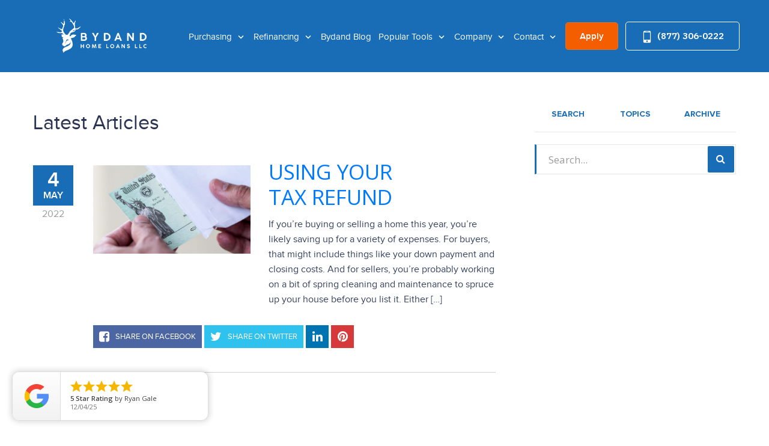

--- FILE ---
content_type: text/html; charset=UTF-8
request_url: https://bydand.com/topic/tax-refund/
body_size: 20085
content:
<!DOCTYPE html>
<!--[if IE 6]><html class="ie ie6 no-js" lang="en-US" prefix="og: http://ogp.me/ns#"><![endif]-->
<!--[if IE 7]><html class="ie ie7 no-js" lang="en-US" prefix="og: http://ogp.me/ns#"><![endif]-->
<!--[if IE 8]><html class="ie ie8 no-js" lang="en-US" prefix="og: http://ogp.me/ns#"><![endif]-->
<!--[if !(IE 7) | !(IE 8) ]><!-->
<html class="no-js" lang="en-US" prefix="og: http://ogp.me/ns#">
<head>
    <!-- set the encoding of your site -->
    <meta charset="UTF-8">
    <!-- set the viewport width and initial-scale on mobile devices  -->
    <meta http-equiv="X-UA-Compatible" content="IE=edge">
    <meta name="viewport" content="width=device-width, initial-scale=1.0">
    <!-- include the stylesheet -->
        <link rel="stylesheet" media="print" onload="this.media='all'" href="https://fonts.googleapis.com/css2?family=IBM+Plex+Sans:ital,wght@0,100;0,200;0,300;0,400;0,500;0,600;0,700;1,100;1,200;1,300;1,400;1,500;1,600;1,700&display=swap">
        <link rel="icon" type="image/png" sizes="32x32" href="https://bydand.com/clients/11822/uploads/2021/06/favicon-blu.png">
    <title>tax refund Archives - Bydand Home Loans LLC</title>

<!-- This site is optimized with the Yoast SEO plugin v3.4.2 - https://yoast.com/wordpress/plugins/seo/ -->
<meta name="description" content="Get LOW mortgage rates in seconds. Use our online pre-approval tool or our refinance rate checker -- don&#039;t miss out on these deals!"/>
<meta name="robots" content="noodp"/>
<link rel="canonical" href="https://bydand.com/topic/tax-refund/" />
<meta property="og:locale" content="en_US" />
<meta property="og:type" content="object" />
<meta property="og:title" content="tax refund Archives - Bydand Home Loans LLC" />
<meta property="og:description" content="Get LOW mortgage rates in seconds. Use our online pre-approval tool or our refinance rate checker -- don&#039;t miss out on these deals!" />
<meta property="og:url" content="https://bydand.com/topic/tax-refund/" />
<meta property="og:site_name" content="Bydand Home Loans LLC" />
<meta property="og:image" content="https://bydand.com/clients/11822/uploads/2021/06/fb-share.png" />
<meta name="twitter:card" content="summary_large_image" />
<meta name="twitter:description" content="Get LOW mortgage rates in seconds. Use our online pre-approval tool or our refinance rate checker -- don&#039;t miss out on these deals!" />
<meta name="twitter:title" content="tax refund Archives - Bydand Home Loans LLC" />
<meta name="twitter:site" content="@BydandLoans" />
<meta name="twitter:image" content="https://bydand.com/clients/11822/uploads/2021/06/fb-share.png" />
<!-- / Yoast SEO plugin. -->

<link rel='dns-prefetch' href='//unpkg.com' />
<link rel='dns-prefetch' href='//cdn.jsdelivr.net' />
<link rel='dns-prefetch' href='//fonts.googleapis.com' />
<link rel='dns-prefetch' href='//cdnjs.cloudflare.com' />
<link rel='dns-prefetch' href='//stackpath.bootstrapcdn.com' />
<link rel='dns-prefetch' href='//s.w.org' />
<link rel="alternate" type="application/rss+xml" title="Bydand Home Loans LLC &raquo; Feed" href="https://bydand.com/feed/" />
<link rel="alternate" type="application/rss+xml" title="Bydand Home Loans LLC &raquo; Comments Feed" href="https://bydand.com/comments/feed/" />
<link rel="alternate" type="application/rss+xml" title="Bydand Home Loans LLC &raquo; tax refund Tag Feed" href="https://bydand.com/topic/tax-refund/feed/" />
		<script>
			window._wpemojiSettings = {"baseUrl":"https:\/\/s.w.org\/images\/core\/emoji\/13.0.1\/72x72\/","ext":".png","svgUrl":"https:\/\/s.w.org\/images\/core\/emoji\/13.0.1\/svg\/","svgExt":".svg","source":{"concatemoji":"https:\/\/bydand.com\/wp-includes\/js\/wp-emoji-release.min.js?ver=5.6"}};
			!function(e,a,t){var r,n,o,i,p=a.createElement("canvas"),s=p.getContext&&p.getContext("2d");function c(e,t){var a=String.fromCharCode;s.clearRect(0,0,p.width,p.height),s.fillText(a.apply(this,e),0,0);var r=p.toDataURL();return s.clearRect(0,0,p.width,p.height),s.fillText(a.apply(this,t),0,0),r===p.toDataURL()}function l(e){if(!s||!s.fillText)return!1;switch(s.textBaseline="top",s.font="600 32px Arial",e){case"flag":return!c([127987,65039,8205,9895,65039],[127987,65039,8203,9895,65039])&&(!c([55356,56826,55356,56819],[55356,56826,8203,55356,56819])&&!c([55356,57332,56128,56423,56128,56418,56128,56421,56128,56430,56128,56423,56128,56447],[55356,57332,8203,56128,56423,8203,56128,56418,8203,56128,56421,8203,56128,56430,8203,56128,56423,8203,56128,56447]));case"emoji":return!c([55357,56424,8205,55356,57212],[55357,56424,8203,55356,57212])}return!1}function d(e){var t=a.createElement("script");t.src=e,t.defer=t.type="text/javascript",a.getElementsByTagName("head")[0].appendChild(t)}for(i=Array("flag","emoji"),t.supports={everything:!0,everythingExceptFlag:!0},o=0;o<i.length;o++)t.supports[i[o]]=l(i[o]),t.supports.everything=t.supports.everything&&t.supports[i[o]],"flag"!==i[o]&&(t.supports.everythingExceptFlag=t.supports.everythingExceptFlag&&t.supports[i[o]]);t.supports.everythingExceptFlag=t.supports.everythingExceptFlag&&!t.supports.flag,t.DOMReady=!1,t.readyCallback=function(){t.DOMReady=!0},t.supports.everything||(n=function(){t.readyCallback()},a.addEventListener?(a.addEventListener("DOMContentLoaded",n,!1),e.addEventListener("load",n,!1)):(e.attachEvent("onload",n),a.attachEvent("onreadystatechange",function(){"complete"===a.readyState&&t.readyCallback()})),(r=t.source||{}).concatemoji?d(r.concatemoji):r.wpemoji&&r.twemoji&&(d(r.twemoji),d(r.wpemoji)))}(window,document,window._wpemojiSettings);
		</script>
		<style>
img.wp-smiley,
img.emoji {
	display: inline !important;
	border: none !important;
	box-shadow: none !important;
	height: 1em !important;
	width: 1em !important;
	margin: 0 .07em !important;
	vertical-align: -0.1em !important;
	background: none !important;
	padding: 0 !important;
}
</style>
	<link rel='stylesheet' id='wp-block-library-css'  href='https://bydand.com/wp-includes/css/dist/block-library/style.min.css?ver=5.6' media='all' />
<link rel='stylesheet' id='poppins-font-css'  href='https://fonts.googleapis.com/css2?family=Poppins%3Awght%40300%3B400%3B700&#038;display=swap&#038;ver=5.6' media='all' />
<link rel='stylesheet' id='plugin_fontawesome-css'  href='https://cdnjs.cloudflare.com/ajax/libs/font-awesome/5.11.2/css/all.min.css?ver=5.11.2' media='all' />
<link rel='stylesheet' id='fonts-css-css'  href='https://bydand.com/templates/32/themes/leadpops/core/assets/css/lp-fonts.css?ver=1.0.1.7' media='all' />
<link rel='stylesheet' id='inner-css-css'  href='https://bydand.com/templates/32/themes/leadpops/core/assets/css/global.min.css?ver=1.0.1.7' media='all' />
<link rel='stylesheet' id='animate-css'  href='https://bydand.com/templates/32/themes/leadpops/blog/assets/css/animate.css?ver=5.6' media='all' />
<link rel='stylesheet' id='blog-style-css'  href='https://bydand.com/templates/32/themes/leadpops/core/assets/css/blog.min.css?ver=5.6' media='all' />
<link rel='stylesheet' id='js_composer_front-css'  href='https://bydand.com/wp_plugins_2/js_composer/assets/css/js_composer.min.css?ver=6.4.1' media='all' />
<link rel='stylesheet' id='font-awsome-css'  href='https://stackpath.bootstrapcdn.com/font-awesome/4.7.0/css/font-awesome.min.css?ver=5.6' media='all' />
<link rel='stylesheet' id='vsc-animation-style-css'  href='https://bydand.com/templates/32/themes/leadpops/includes/lp-animations/css/vivaco-animations.css?ver=5.6' media='all' />
<link rel='stylesheet' id='fancybox-css'  href='https://bydand.com/templates/32/themes/leadpops/core/assets/js/fancybox3/css/core.css?ver=1.3.4' media='all' />
<script type='text/javascript' src='https://bydand.com/wp-includes/js/jquery/jquery.min.js?ver=3.5.1' id='jquery-core-js'></script>
<script type='text/javascript' src='https://bydand.com/wp-includes/js/jquery/jquery-migrate.min.js?ver=3.3.2' id='jquery-migrate-js'></script>
<script type='text/javascript' src='https://bydand.com/wp_plugins_2/lp-our-team//assets/js/app.js?ver=5.6' id='lp-our-team-js-js'></script>
<script type='text/javascript' src='https://bydand.com/templates/32/themes/leadpops/core/assets/js/popper.js?ver=1.3.4' id='popper-js-js'></script>
<link rel="https://api.w.org/" href="https://bydand.com/wp-json/" /><link rel="alternate" type="application/json" href="https://bydand.com/wp-json/wp/v2/tags/79" /><meta name="generator" content="WordPress 5.6" />

            <style type="text/css">
                /*Inner Page Banner Image CSS*/
                .section_header_container{background-color: #186DB6; }.section_header_container:after{background-size: cover; background-image: linear-gradient(rgba(0, 0, 0, 0.6), rgba(0, 0, 0, 0.6)), url(https://bydand.com/clients/11822/uploads/2022/03/buy.jpg); background-position: center center; background-repeat: no-repeat; }                .section_header_container header h2,.section_header_container header h4{
                    color: #FFFFFF;
                }
            </style>
            <style type="text/css">


        /**
        *   Background-color: Base Color
        */
        .blogs_single .tags-links a:focus,
        .blogs_single .tags-links a:active,
        .blogs_single .tags-links a:hover,
        .blogs_single .tags-links a{
            color: #186DB6;
        }
        .base_clr_bg{
            background-color: #186DB6        }
        .paging.entry-navigation .pagination > a:hover,
        .paging.entry-navigation .pagination > a:active,
        .paging.entry-navigation .pagination > a:focus,
        .paging.entry-navigation .pagination > .active {
            border-color:#186DB6;
            background-color: #186DB6;
        }
        .paging.entry-navigation .pagination > a{
            border-color: #186DB6;
            color: #186DB6;
        }
        .blog-lo__info-bar, .comment-respond .comment-tooltip {
            background-color: #186DB6;
        }
        .comments-count .base_clr_txt, .comment-respond .comment-reply-title .base_clr_txt {
            color: #186DB6;
        }
        textarea, select, input[type="text"], input[type="url"],
        input[type="tel"],
        input[type="number"],
        input[type="color"],
        input[type="email"],
        input[type="password"],
        textarea:focus,
        input[type="text"]:focus,
        input[type="url"]:focus,
        input[type="tel"]:focus,
        input[type="number"]:focus,
        input[type="color"]:focus,
        input[type="email"]:focus,
        input[type="password"]:focus,
        textarea:hover,
        input[type="text"]:hover,
        input[type="url"]:hover,
        input[type="tel"]:hover,
        input[type="number"]:hover,
        input[type="color"]:hover,
        input[type="email"]:hover,
        input[type="password"]:hover,
        .input[type="submit"].vc_toggle_active .vc_toggle_title:hover {
            border-left-color: #186DB6;
        }

        .form-submit #submit_my_comment {
            background-color: #186DB6;
        }

        .form-submit #submit_my_comment:hover {
            background-color: rgba(#186DB6, 0.5);
        }

        .comment-respond .tooltip.top .tooltip-arrow {
            border-top-color: #186DB6;
        }
        .comment-respond .tooltip-inner {
            background-color: #186DB6;
        }
        .lp-funnel-wrap iframe {
            border-color: #186DB6;
        }
        .lp-blog-tab li a{
            color: #186DB6;
        }
        .lp-blog-tab li.active a {
            color: #186DB6;
        }
        #lp-blog-tabs.nav-tabs .nav-item.show .nav-link, #lp-blog-tabs.nav-tabs .nav-link.active{
            border: none;
            outline: none;
        }
        #lp-blog-tabs.nav-tabs .nav-item.show .nav-link, #lp-blog-tabs.nav-tabs .nav-link.active,
        .lp-blog-tab li a:hover,.lp-blog-tab li a:active,.lp-blog-tab li a:focus {
            color: #186DB6;
            outline: none;
        }

        .lp-tab-content .search-btn {
            background-color: #186DB6;
        }
        .fade:not(.in){
            opacity: 1;
        }
        #sidebar .search-form input[type="text"]:focus,
        #sidebar .search-form input[type="text"]{
            border-left: 3px solid #186DB6;
        }
        /**
        *   color: Base Color
        */

        .single-post .tooltip-inner,
        .comment-respond .tooltip-inner {

            background-color: #186DB6;
        }
        .single-post .bs-tooltip-auto[x-placement^="top"] .arrow::before,
        .single-post .bs-tooltip-top .arrow::before {
            border-top-color: #186DB6;
        }
    </style>
        <style type="text/css">

        .slick-dots button:hover, .slick-dots li.slick-active button {
            background: #186DB6;
        }
        .loan-info-block__front {
            background-color: #f55e00;
        }
        @media (min-width:1025px) {
            .loan-info-block__front {
                background-color:#fff
            }
        }

        /*class-vc-section-loan-type-testimonial.php */
        .testimonial-block__name{
            color:#186DB6;
        }
        .visual-area__bg {
            background-color:#186DB6;
        }
        .home-loan-section__bg {
            background-color: #186DB6;
        }
        .easy-tool-area__bg {
            background-color: #186DB6;
        }
        .loan-info-block__back {
            background-color: #f55e00;
        }

        .visual-images_personal li:nth-child(1) .visual-images__wrap,
        .visual-images .personal-info,
        .visual-images__wrap{
            background: #f55e00;
        }
        /*#00000000*/
        /*#000000e6*/
        .visual-images li:nth-child(2) .visual-images__wrap:before{
            linear-gradient(to bottom, #00000000 0%, #000000e6 120%);
        }
        /*#00000099*/
        .visual-images li:nth-child(2) .visual-images__wrap:after{
            background: #00000099;
        }

        .testimonial-block q:before{
            background: #f55e00;
        }
        .testimonial-block .stars li .icon {
            color:#186db6;
        }

         /*Home page && Inner Pages toggle border Menu */
        .menu-active .header .menu-drop {
            border-top: 2px solid #186DB6;
        }


        /**********************************************************************************************************************************/



        .easy-tool-area__info .btn-primary{
            background-color: #f55e00;
            border-color: #f55e00;
        }
        .easy-tool-area__info .btn-primary:focus,
        .easy-tool-area__info .btn-primary:hover {
            background-color: transparent;
            border-color: #f55e00;
        }
        .loan-info-block .btn-secondary{
            background-color: #ffffff;
            border-color: #ffffff;
        }
        .loan-info-block .btn-secondary:focus,.loan-info-block .btn-secondary:hover{
            background-color: transparent;
            border-color: #ffffff;
        }
        .quote-rate-area__wrap .button-purchase{
            background-color: #f55e00;
            border-color: #f55e00;
        }
        .quote-rate-area__wrap .button-purchase:hover, .quote-rate-area__wrap .button-purchase:focus{
            background-color: #f55e00;
            border-color: #f55e00;
        }
        .quote-rate-area__wrap  .button-purchase::after {
            background-color: #f55e00;
        }
        .btn-primary:not(:disabled):not(.disabled):active,
        .select-loan-area .btn-primary,
        .select-loan-area .btn-primary:focus,
        .select-loan-area .btn-primary:active,
        .select-loan-area .btn-primary:hover {
            background-color: #f55e00;
            border-color: #f55e00;
        }
        .btn.btn-primary.disable {
            border-color: #dee6f1;
            background:#dee6f1
        }
        .select-loan-area__list .text:hover {
            background: #f55e00;
            color: #fff !important;
        }
        .rate-block.hover, .rate-block:hover {
            border-color: #186DB6;
        }
        .tooltip-box__wrap{
            background: #f55e00;
        }
        .tooltip-box__wrap::before {
            border-top-color: #f55e00;
        }
        .visual-images_personal li:nth-child(1) .visual-images__wrap,
        .visual-images .personal-info{
            background: #f55e00;
        }
        .footer::before {
            background: #444b5b;
        }
        .wpb_wrapper .wpcf7-text, .wpb_wrapper .wpcf7-textarea{
            border-left: 3px solid #186DB6;
        }
        .banner-01 .overlay, .banner-02 .overlay,
        .reviews .vc_toggle_active .vc_toggle_title{
            background-color: #186DB6;
        }
        .sidebar-sticky .custom-btn,
        .reviews .vc_toggle_content blockquote::before,
        .reviews .vc_toggle_content blockquote::after{
            color: #186DB6 !important;
        }
        .sidebar-sticky .custom-btn:hover{
            color: #fff !important;
        }
        a{
            color: #007bff;
        }
        /*Lo About page a style*/
        /* Inner page content right top heading*/
        /*Inner page li a style*/
         body.category .entry-title a,body.category .entry-title a:hover,body.category .entry-title a:focus,
         h1 b,
         h2 b,
        .lp_base_color, .lp_base_color h2,
        .list-unstyled li a:hover,.list-unstyled li a:active,
        .lp-base-anchor, .lp-base-anchor:hover,.lp-base-anchor:active,
        .footer-title a,
        .footer-title a:hover, .footer-title a:active,
         .lo-and-company-base-clr-text h2 b,
        .list-unstyled li a{
            color: #186DB6;
        }

        .customlist li::marker,
        .customlist li::before{
            background-color: #186DB6;
        }

        /*Gravity form start*/

        .gform_wrapper li.gfield_error input:not([type="radio"]):not([type="checkbox"]):not([type="submit"]):not([type="button"]):not([type="image"]):not([type="file"]), .gform_wrapper li.gfield_error textarea,
        .gform_wrapper .gform_fields textarea,
        .gform_wrapper .gform_fields input[type="text"]
        {
            border-left-color: #186DB6 !important;
        }
        .gform_wrapper .gform_footer input[type="submit"]{
            color: #FFFFFF !important;
            background-color: #186DB6 !important;
            border: 1px solid #186DB6 !important;
                    }
        /*Gravity form end*/

        /*Sticky header right lo */
        .header-right .number-wrap,
        .header-right .number-wrap a,
        .header-right .number-wrap a:hover{
            color: #186DB6;
        }
        /*Click to call menu link*/
        .menu-area__number:focus, .menu-area__number:hover {
            background: #186DB6;
            color: #fff;
            border: 1px solid #186DB6;
        }
        .riq-contact-form-holder iframe{
            border: 5px solid #186DB6;
            border-radius: 3px;
            width: 100%;
            padding-top: 10px;
        }

        /*Apply Button Menu*/
        .apply-btn{
            color: #ffffff;
            background: #db732e;
            border:1px solid #db732e;
        }
        .apply-btn:focus, .apply-btn:hover{
            color: #ffffff;
            background: #db732e;
            border:1px solid #ffffff;

        }

        /* Home page && Innser Pages Header Menu */
        .menu > li:hover > a,
        .menu > li:active > a,
        .menu > li > a{
            color: #ffffff;
        }
        .menu > li.active,
        .menu > li.active > a,
        .menu > li > a:hover,
        .menu > li > a:active{
            color: #0acdff;

        }
        .dropdown-list li a{
            color: #606060;
        }
        .dropdown-list li a:hover,
        .dropdown-list li a:active{
            color: #186db6;
        }

        /* Home page && Innser Pages Sticky Header Menu */

        .enable-sticky-header.header_fixed .menu > li:hover > a,
        .enable-sticky-header.header_fixed .menu > li:active > a,
        .enable-sticky-header.header_fixed .menu > li > a{
            color: #ffffff;

        }

        .enable-sticky-header.header_fixed .menu > li.active,
        .enable-sticky-header.header_fixed .menu > li.active > a,
        .enable-sticky-header.header_fixed .menu > li > a:hover,
        .enable-sticky-header.header_fixed .menu > li > a:active{
            color: #0acdff;
        }

        .enable-sticky-header.header_fixed .dropdown-list li a{
            color: #606060;
        }
        .enable-sticky-header.header_fixed .dropdown-list li a:hover,
        .enable-sticky-header.header_fixed .dropdown-list li a:active{
            color: #186db6;
        }


        /**
         *  Pre loader color
         */
                    .mask__caption{
                background-image: url(https://bydand.com/clients/11822/uploads/2021/06/favicon-blu.png) !important;
            }
                .mask .path{
            stroke:#186DB6;
        }

        /* CTA Button Style*/

        .wpb_wrapper .wpcf7-submit,
        .lp_cta_button.btn {
                            color: #ffffff;
                                        background-color: #ff5e00;
                                        border: 1px solid #ff5e00;
                    }
        .lp_cta_button.btn::after{
                            background-color: #ff5e00;
                    }
        .lp_cta_button.btn:hover,.lp_cta_button.btn:active{
                            color: #FFFFFF;
                                        background-color: #ff5e00;
                                        border: 1px solid #FFFFFF;
                    }
        /**
         *  Inner Page Banner CTA
         */
        .lp-inner-banner-button.btn:focus,
        .lp-inner-banner-button.btn:active,
        .lp-inner-banner-button.btn {
                    color: #FFFFFF;
                            background-color: #ff5e00;
                            border: 1px solid #ff5e00;
                }
        .lp-inner-banner-button.btn::after{
                    background-color: #ff5e00;
                }
        .lp-inner-banner-button.btn:hover{
                    color: #ff5e00;
                            background-color: #FFFFFF;
                            border: 1px solid #FFFFFF;
                }
        .btn-primary:not(:disabled):not(.disabled):active:focus{
            box-shadow: none;
        }




    </style>

    <meta name="generator" content="Powered by WPBakery Page Builder - drag and drop page builder for WordPress."/>
<link rel="icon" href="https://bydand.com/clients/11822/uploads/2021/06/cropped-favicon-blu-32x32.png" sizes="32x32" />
<link rel="icon" href="https://bydand.com/clients/11822/uploads/2021/06/cropped-favicon-blu-192x192.png" sizes="192x192" />
<link rel="apple-touch-icon" href="https://bydand.com/clients/11822/uploads/2021/06/cropped-favicon-blu-180x180.png" />
<meta name="msapplication-TileImage" content="https://bydand.com/clients/11822/uploads/2021/06/cropped-favicon-blu-270x270.png" />
<!-- Google Tag Manager -->
<script>(function(w,d,s,l,i){w[l]=w[l]||[];w[l].push({'gtm.start':
new Date().getTime(),event:'gtm.js'});var f=d.getElementsByTagName(s)[0],
j=d.createElement(s),dl=l!='dataLayer'?'&l='+l:'';j.async=true;j.src=
'https://www.googletagmanager.com/gtm.js?id='+i+dl;f.parentNode.insertBefore(j,f);
})(window,document,'script','dataLayer','GTM-WCW4PVW');</script>
<!-- End Google Tag Manager -->

<!-- Global site tag (gtag.js) - Google Ads: 603983131 -->
<script async src="https://www.googletagmanager.com/gtag/js?id=AW-603983131"></script>
<script>
  window.dataLayer = window.dataLayer || [];
  function gtag(){dataLayer.push(arguments);}
  gtag('js', new Date());

  gtag('config', 'AW-603983131');
</script>
<!-- Event snippet for Apply Button (MyLoan Application) conversion page -->
<script>
  gtag('event', 'conversion', {
      'send_to': 'AW-603983131/Kop-CL237bIDEJuagKAC',
      'value': 2000.0,
      'currency': 'USD'
  });
</script>

<!--Facebook Domain Verification-->
<meta name="facebook-domain-verification" content="xa4tgh7k1wovrh1z719y52qqv0wtix" />

<!-- Hotjar Tracking Code -->
<script>
(function(h,o,t,j,a,r){ h.hj=h.hj||function(){(h.hj.q=h.hj.q||[]).push(arguments)};
h._hjSettings={hjid:2816570,hjsv:6};
a=o.getElementsByTagName('head')[0];
r=o.createElement('script');r.async=1; r.src=t+h._hjSettings.hjid+j+h._hjSettings.hjsv;
a.appendChild(r);
})(window,document,'https://static.hotjar.com/c/hotjar-','.js?sv=');
</script>
<!-- End Hotjar Tracking Code -->

<script type="text/javascript">
"use strict";

!function() {
  var t = window.driftt = window.drift = window.driftt || [];
  if (!t.init) {
    if (t.invoked) return void (window.console && console.error && console.error("Drift snippet included twice."));
    t.invoked = !0, t.methods = [ "identify", "config", "track", "reset", "debug", "show", "ping", "page", "hide", "off", "on" ], 
    t.factory = function(e) {
      return function() {
        var n = Array.prototype.slice.call(arguments);
        return n.unshift(e), t.push(n), t;
      };
    }, t.methods.forEach(function(e) {
      t[e] = t.factory(e);
    }), t.load = function(t) {
      var e = 3e5, n = Math.ceil(new Date() / e) * e, o = document.createElement("script");
      o.type = "text/javascript", o.async = !0, o.crossorigin = "anonymous", o.src = "https://js.driftt.com/include/" + n + "/" + t + ".js";
      var i = document.getElementsByTagName("script")[0];
      i.parentNode.insertBefore(o, i);
    };
  }
}();
drift.SNIPPET_VERSION = '0.3.1';
drift.load('u4rkzh976i6z');
</script>

<!-- Mailchimp Script -->
<script id="mcjs">!function(c,h,i,m,p){m=c.createElement(h),p=c.getElementsByTagName(h)[0],m.async=1,m.src=i,p.parentNode.insertBefore(m,p)}(document,"script","https://chimpstatic.com/mcjs-connected/js/users/9944900cd2f5ac20c80eaff67/7408520bae61ea34dd5affd2c.js");</script>
<!-- / End Mailchimp Script -->

<!-- This site is converting visitors into subscribers and customers with OptinMonster - https://optinmonster.com -->
<script>(function(d,u,ac){var s=d.createElement('script');s.type='text/javascript';s.src='https://a.omappapi.com/app/js/api.min.js';s.async=true;s.dataset.user=u;s.dataset.account=ac;d.getElementsByTagName('head')[0].appendChild(s);})(document,155050,168813);</script>
<!-- / OptinMonster -->
<meta property="og:image" content="https://bydand.com/clients/11822/uploads/2021/09/fb-link-share-img.png"><meta name="twitter:image" content="https://bydand.com/clients/11822/uploads/2021/09/twt-link-share-img.png" /><noscript><style> .wpb_animate_when_almost_visible { opacity: 1; }</style></noscript>
</head>
<body data-rsssl=1 class="archive tag tag-tax-refund tag-79 tax-refund wpb-js-composer js-comp-ver-6.4.1 vc_responsive">

<!-- Google Tag Manager (noscript) -->
<noscript><iframe src="https://www.googletagmanager.com/ns.html?id=GTM-WCW4PVW"
height="0" width="0" style="display:none;visibility:hidden"></iframe></noscript>
<!-- End Google Tag Manager (noscript) -->

<script>
!function(f,b,e,v,n,t,s)
{if(f.fbq)return;n=f.fbq=function(){n.callMethod?
n.callMethod.apply(n,arguments):n.queue.push(arguments)};
if(!f._fbq)f._fbq=n;n.push=n;n.loaded=!0;n.version='2.0';
n.queue=[];t=b.createElement(e);t.async=!0;
t.src=v;s=b.getElementsByTagName(e)[0];
s.parentNode.insertBefore(t,s)}(window, document,'script',
'https://connect.facebook.net/en_US/fbevents.js');
fbq('init', '443445490177890');
fbq('track', 'PageView');
</script>

<!-- This site is converting visitors into subscribers and customers with OptinMonster - https://optinmonster.com -->
<script>(function(d,u,ac){var s=d.createElement('script');s.type='text/javascript';s.src='https://a.omappapi.com/app/js/api.min.js';s.async=true;s.dataset.user=u;s.dataset.account=ac;d.getElementsByTagName('head')[0].appendChild(s);})(document,155050,168813);</script>
<!-- / OptinMonster --><div id="mask" class="mask">
    <div class="mask__showbox">
        <div class="mask__loader">
            <div class="mask__caption"></div>
            <svg class="circular" viewBox="25 25 50 50">
                <circle class="path" cx="50" cy="50" r="20" fill="none" stroke-width="2" stroke-miterlimit="20"></circle>
            </svg>
        </div>
    </div>
</div>
<!-- main container of all the page elements -->
<div id="wrapper">
    <!-- header of the page -->
    <header class="header  header__inner enable-sticky-header lp-header-company">
        <div class="header__holder">
            <div class="header__wrap">
                <div class="logo company_logo">
                    <a href="https://bydand.com">
                        <img src="https://bydand.com/clients/11822/uploads/2021/09/wp-logo-bydand-home-loans-llc.png" alt="Bydand Home Loans LLC" title="Bydand Home Loans LLC" class="logo__image skip_lazy_load">
                    </a>
                </div>
                <div class="menu-area">
                <div class="menu-drop">
                    <div class="menu-drop__wrap">
                        <div class="menu-drop__area">
                            <ul id="menu-header-menu" class="menu"><li id="menu-item-7745" class="menu-item menu-item-type-custom menu-item-object-custom menu-item-has-children menu-item-7745 dropdown-open" ><a title="Purchasing" href="#" class="">Purchasing </a>
<div class="menu-dropdown"><div class="menu-dropdown__wrap"><ul role="menu" class="dropdown-list">
	<li id="menu-item-6803" class="menu-item menu-item-type-post_type menu-item-object-page menu-item-6803" ><a title="Purchase Loans" href="https://bydand.com/purchase/" class="">Purchase Loans</a></li>
	<li id="menu-item-7661" class="menu-item menu-item-type-post_type menu-item-object-page menu-item-7661" ><a title="Home Construction Loans" href="https://bydand.com/purchase/construction/" class="">Home Construction Loans</a></li>
	<li id="menu-item-7662" class="menu-item menu-item-type-post_type menu-item-object-page menu-item-7662" ><a title="Investment Property Loans" href="https://bydand.com/purchase/investment-properties/" class="">Investment Property Loans</a></li>
	<li id="menu-item-7660" class="menu-item menu-item-type-post_type menu-item-object-page menu-item-7660" ><a title="Non-Qualified Mortgage" href="https://bydand.com/purchase/non-qm/" class="">Non-Qualified Mortgage</a></li>
</ul>
</li>
<li id="menu-item-7744" class="menu-item menu-item-type-custom menu-item-object-custom menu-item-has-children menu-item-7744 dropdown-open" ><a title="Refinancing" href="#" class="">Refinancing </a>
<div class="menu-dropdown"><div class="menu-dropdown__wrap"><ul role="menu" class="dropdown-list">
	<li id="menu-item-6809" class="menu-item menu-item-type-post_type menu-item-object-page menu-item-6809" ><a title="Refinance Loans" href="https://bydand.com/refinance/" class="">Refinance Loans</a></li>
	<li id="menu-item-7659" class="menu-item menu-item-type-post_type menu-item-object-page menu-item-7659" ><a title="Home Equity Line of Credit" href="https://bydand.com/second-mortgages/heloc/" class="">Home Equity Line of Credit</a></li>
	<li id="menu-item-7672" class="menu-item menu-item-type-post_type menu-item-object-page menu-item-7672" ><a title="Home Equity Loans" href="https://bydand.com/second-mortgages/heloan/" class="">Home Equity Loans</a></li>
</ul>
</li>
<li id="menu-item-3452" class="menu-item menu-item-type-taxonomy menu-item-object-category menu-item-3452" ><a title="Bydand Blog" href="https://bydand.com/blog/" class="">Bydand Blog</a></li>
<li id="menu-item-54" class="menu-item menu-item-type-custom menu-item-object-custom menu-item-has-children menu-item-54 dropdown-open" ><a title="Popular Tools" href="#" class="">Popular Tools </a>
<div class="menu-dropdown"><div class="menu-dropdown__wrap"><ul role="menu" class="dropdown-list">
	<li id="menu-item-52" class="lp_menu_fancybox menu-item menu-item-type-custom menu-item-object-custom menu-item-52" ><a title="Today&#039;s Rates" target="_blank" href="" data-fancybox-iframe="1" data-type="iframe" data-src="https://bydand.com/funnels/cgordon-rates-site-9197.itclix.com" class="">Today&#8217;s Rates</a></li>
	<li id="menu-item-223" class="lp_menu_fancybox menu-item menu-item-type-custom menu-item-object-custom menu-item-223" ><a title="Pre-Approval Letter" target="_blank" href="" data-fancybox-iframe="1" data-type="iframe" data-src="https://bydand.com/funnels/cgordon-pre-approval-letter-site-9197.itclix.com" class="">Pre-Approval Letter</a></li>
	<li id="menu-item-224" class="lp_menu_fancybox menu-item menu-item-type-custom menu-item-object-custom menu-item-224" ><a title="Refinance Analysis" target="_blank" href="" data-fancybox-iframe="1" data-type="iframe" data-src="https://bydand.com/funnels/cgordon-refi-analysis-site-9197.itclix.com" class="">Refinance Analysis</a></li>
	<li id="menu-item-225" class="menu-item menu-item-type-post_type menu-item-object-page menu-item-225" ><a title="Payment Calculator" href="https://bydand.com/mortgage-calculator/" class="">Payment Calculator</a></li>
</ul>
</li>
<li id="menu-item-55" class="menu-item menu-item-type-custom menu-item-object-custom menu-item-has-children menu-item-55 dropdown-open" ><a title="Company" href="#" class="">Company </a>
<div class="menu-dropdown"><div class="menu-dropdown__wrap"><ul role="menu" class="dropdown-list">
	<li id="menu-item-4782" class="menu-item menu-item-type-post_type menu-item-object-page menu-item-4782" ><a title="About Us" href="https://bydand.com/about-us/" class="">About Us</a></li>
	<li id="menu-item-4038" class="menu-item menu-item-type-post_type menu-item-object-page menu-item-4038" ><a title="Careers" href="https://bydand.com/careers/" class="">Careers</a></li>
	<li id="menu-item-3649" class="menu-item menu-item-type-post_type menu-item-object-page menu-item-3649" ><a title="Client Reviews" href="https://bydand.com/reviews/" class="">Client Reviews</a></li>
	<li id="menu-item-3626" class="menu-item menu-item-type-post_type menu-item-object-page menu-item-3626" ><a title="Meet the Team" href="https://bydand.com/team/" class="">Meet the Team</a></li>
	<li id="menu-item-6761" class="menu-item menu-item-type-post_type menu-item-object-page menu-item-6761" ><a title="Partnerships" href="https://bydand.com/realtor-partnerships/" class="">Partnerships</a></li>
	<li id="menu-item-6762" class="menu-item menu-item-type-post_type menu-item-object-page menu-item-6762" ><a title="Licensed States" href="https://bydand.com/licensed-states/" class="">Licensed States</a></li>
</ul>
</li>
<li id="menu-item-7739" class="menu-item menu-item-type-custom menu-item-object-custom menu-item-has-children menu-item-7739 dropdown-open" ><a title="Contact" href="#" class="">Contact </a>
<div class="menu-dropdown"><div class="menu-dropdown__wrap"><ul role="menu" class="dropdown-list">
	<li id="menu-item-7737" class="menu-item menu-item-type-post_type menu-item-object-page menu-item-7737" ><a title="Connect" href="https://bydand.com/connect/" class="">Connect</a></li>
	<li id="menu-item-7738" class="menu-item menu-item-type-custom menu-item-object-custom menu-item-7738" ><a title="Discord" target="_blank" href="https://discord.com/channels/1053005838656229406/1053005838656229409" class="">Discord</a></li>
</ul>
</li>
</ul>                            <ul class="menu-drop__list">
                                <li><a href="https://bydandhomeloans.my1003app.com/?time=1735841539423"  target="_blank"  class="apply-btn">Apply</a></li>
                                <li><a href="tel:(877) 306-0222" title="(877) 306-0222" class="menu-area__number"><i class="ico-mobile"></i> (877) 306-0222</a></li>
                            </ul>
                        </div>
                    </div>
                </div>
                <a href="tel:(877) 306-0222" title="(877) 306-0222" class="menu-area__number"><i class="ico-mobile"></i> (877) 306-0222</a>
            </div>
            </div>
                    </div>
        <a href="#" class="hamburger"><span></span></a>
    </header><div id="main-content">
    <div class="container inner">
        <div class="row">
            <div class="col-md-8 col-sm-12 blogs">
                <!--<h3 class="cat-title entry-title"></h3>-->
                <h3 class="cat-title entry-title">Latest Articles</h3>
                
                            <article id="post-6326" class="post-6326 post type-post status-publish format-standard has-post-thumbnail hentry category-blog category-ftb category-purchase category-refinancing tag-buyer tag-housing-market-2022 tag-tax-refund tag-taxes" >
                                                                    <span class="post-date base_clr_bg sticky-post-date">
										                                        <span class="day">4</span>
										<span class="month">May</span>
										<span class="year">2022</span>
									</span>
                                
                                <div class="entry-content mk-entry-content row">

                                    
                                        <div class="col-sm-5">
                                            <div class="post-thumbnail">
                                                <a href="https://bydand.com/tax-refund/" data-pretty="prettyPhoto[port_gal]" title="Using Your Tax Refund">
                                                    <img src="https://bydand.com/clients/11822/uploads/2022/05/5-4-tax-refund.jpg" alt="Using Your Tax Refund" />
                                                    <span class="entry-image-overlay"></span>
                                                </a>
                                            </div>
                                        </div><!--end post-thumbnail col-->

                                    
                                    <div class="col-sm-7">

                                        <header class="entry-header">
                                            <h2 class="entry-title">
                                                <a href="https://bydand.com/tax-refund/" rel="bookmark">Using Your Tax Refund</a>
                                            </h2>
                                        </header><!-- .entry-header -->

                                                                                    <!-- <div class="post-meta">
										    <span class="post-comments"><i class="fa fa-comment-o"></i><a href=""></a></span>                                            <span class="post-author"><i class="fa fa-user"></i></span>
                                            <span class="post-cat"><i class="fa fa-folder-o"></i></span>
                                        </div><!-- end post meta -->
                                        
                                        <p>If you&#8217;re buying or selling a home this year, you&#8217;re likely saving up for a variety of expenses. For buyers, that might include things like your down payment and closing costs. And for sellers, you&#8217;re probably working on a bit of spring cleaning and maintenance to spruce up your house before you list it. Either [&hellip;]</p>

                                    </div> <!-- end post contents -->
                                </div>
                                <div class="cta-share">
                                    <a target="_blank" rel="nofollow" href="https://www.facebook.com/sharer/sharer.php?u=https%3A%2F%2Fbydand.com%2Ftax-refund%2F" class="cta-share__link cta-share__link_facebook">
                                        <i class="fa fa-facebook-square"></i>
                                        <span>Share on Facebook</span>
                                    </a>
                                    <a target="_blank" rel="nofollow" href="https://twitter.com/intent/tweet?text=Using%20Your%20Tax%20Refund&amp;url=https%3A%2F%2Fbydand.com%2Ftax-refund%2F" class="cta-share__link cta-share__link_twitter">
                                        <i class="fa fa-twitter"></i>
                                        <span>Share on Twitter</span>
                                    </a>
                                    <a target="_blank" rel="nofollow" href="https://www.linkedin.com/shareArticle?mini=true&url=https%3A%2F%2Fbydand.com%2Ftax-refund%2F&amp;title=Using%20Your%20Tax%20Refund" class="cta-share__link cta-share__link_small cta-share__link_linkedin">
                                        <i class="fa fa-linkedin"></i>
                                    </a>
                                    <!--<a target="_blank" rel="nofollow" href="" class="cta-share__link cta-share__link_small cta-share__link_google">
                                    <i class="fa fa-google-plus"></i>
                                </a>-->
                                    <a target="_blank" rel="nofollow" href="https://pinterest.com/pin/create/button/?url=https%3A%2F%2Fbydand.com%2Ftax-refund%2F&amp;media=h&amp;description=Using%20Your%20Tax%20Refund" class="cta-share__link cta-share__link_small cta-share__link_pinterest">
                                        <i class="fa fa-pinterest"></i>
                                    </a>
                                </div>
                            </article>

                        
                    
                                    
            </div><!-- end col-sm-8 blogs-->

            <!-- right side [sidebar] -->

<div id="sidebar" class="sidebar col-md-4 col-xs-12">
    <div id="sidebar-content">

        <div id="masonry-sidebar" class="sidebar-inner-content">
            <aside id="lpblog_sply_widget-3" class="blogWidget widget widget_lp_blog"><div class="widgetBody clearfix">
        <ul class="nav nav-tabs lp-blog-tab" id="lp-blog-tabs" role="tablist">
            <li class="nav-item">
                <a class="nav-link active" id="search-tab" data-toggle="tab" href="#search" role="tab" aria-controls="search" aria-selected="true">Search</a>
            </li>
            <li class="nav-item">
                <a class="nav-link" id="topics-tab" data-toggle="tab" href="#topics" role="tab" aria-controls="topics" aria-selected="false">Topics</a>
            </li>
            <li class="nav-item">
                <a class="nav-link" id="contact-tab" data-toggle="tab" href="#archive" role="tab" aria-controls="archive" aria-selected="false">Archive</a>
            </li>
        </ul>
        <div class="tab-content lp-tab-content">
            <div id="search" class="tab-pane fade show active">
                <form class="search-form" action="/" method="get">
                    <input type="text" placeholder="Search..." id="s" name="s" value="">
                    <button type="submit" value="Search" class="search-btn"><i class="fa fa-search"></i></button>
                </form>
            </div>
            <div id="topics" class="tab-pane fade">
                <select  name='cat' id='lp_tag' class='postform' >
	<option value='-1'>Select Topic</option>
	<option class="level-0" value="2023-trends">2023 trends</option>
	<option class="level-0" value="adjustable-rate-mortgage">adjustable rate mortgage</option>
	<option class="level-0" value="airbnb">airbnb</option>
	<option class="level-0" value="apply-online">Apply Online</option>
	<option class="level-0" value="april">april</option>
	<option class="level-0" value="backyard">backyard</option>
	<option class="level-0" value="bad-debt">bad debt</option>
	<option class="level-0" value="bank-statement">bank statement</option>
	<option class="level-0" value="bank-statement-loan">Bank Statement Loan</option>
	<option class="level-0" value="broker">broker</option>
	<option class="level-0" value="budget">budget</option>
	<option class="level-0" value="buy">buy</option>
	<option class="level-0" value="buy-a-home">buy a home</option>
	<option class="level-0" value="buyer">buyer</option>
	<option class="level-0" value="buyers">buyers</option>
	<option class="level-0" value="bydand-home-loans">Bydand Home Loans</option>
	<option class="level-0" value="cash">cash</option>
	<option class="level-0" value="cash-out-refi">cash out refi</option>
	<option class="level-0" value="closing-costs">closing costs</option>
	<option class="level-0" value="construction-loan">construction loan</option>
	<option class="level-0" value="conventional-loan">Conventional loan</option>
	<option class="level-0" value="credit">credit</option>
	<option class="level-0" value="credit-card-debt">credit card debt</option>
	<option class="level-0" value="credit-score">credit score</option>
	<option class="level-0" value="debt">debt</option>
	<option class="level-0" value="debt-consolidation">debt consolidation</option>
	<option class="level-0" value="down-payment">down payment</option>
	<option class="level-0" value="dscr">DSCR</option>
	<option class="level-0" value="economic-uncertainty">economic uncertainty</option>
	<option class="level-0" value="encompass-training">encompass-training</option>
	<option class="level-0" value="entrepreneurship">entrepreneurship</option>
	<option class="level-0" value="fall">fall</option>
	<option class="level-0" value="fall-prep">fall prep</option>
	<option class="level-0" value="fha-mortgage-loan">FHA mortgage loan</option>
	<option class="level-0" value="financials">financials</option>
	<option class="level-0" value="first-time-home-buyer">first time home buyer</option>
	<option class="level-0" value="first-time-homebuyer">first time homebuyer</option>
	<option class="level-0" value="fixed-rate-mortage">fixed-rate mortage</option>
	<option class="level-0" value="flip">flip</option>
	<option class="level-0" value="good-debt">good debt</option>
	<option class="level-0" value="good-time-to-buy-a-home">good time to buy a home</option>
	<option class="level-0" value="guide">guide</option>
	<option class="level-0" value="heloc">heloc</option>
	<option class="level-0" value="holiday">holiday</option>
	<option class="level-0" value="home-inspection">home inspection</option>
	<option class="level-0" value="homeowner">homeowner</option>
	<option class="level-0" value="homeownership">homeownership</option>
	<option class="level-0" value="hosting-tips">hosting tips</option>
	<option class="level-0" value="house-flipping">house flipping</option>
	<option class="level-0" value="housing">housing</option>
	<option class="level-0" value="housing-bubble">housing bubble</option>
	<option class="level-0" value="housing-market">housing market</option>
	<option class="level-0" value="housing-market-2021">Housing market 2021</option>
	<option class="level-0" value="housing-market-2022">housing market 2022</option>
	<option class="level-0" value="housing-market-2023">housing market 2023</option>
	<option class="level-0" value="improve-credit">improve credit</option>
	<option class="level-0" value="inflation">inflation</option>
	<option class="level-0" value="insellerate-training">insellerate-training</option>
	<option class="level-0" value="interior-design">interior design</option>
	<option class="level-0" value="invest">invest</option>
	<option class="level-0" value="investment">investment</option>
	<option class="level-0" value="investment-property">investment property</option>
	<option class="level-0" value="jobs">jobs</option>
	<option class="level-0" value="lender">lender</option>
	<option class="level-0" value="list-your-house">list your house</option>
	<option class="level-0" value="listing">listing</option>
	<option class="level-0" value="loan">loan</option>
	<option class="level-0" value="market-update">market update</option>
	<option class="level-0" value="media">media</option>
	<option class="level-0" value="millennials">millennials</option>
	<option class="level-0" value="mobile-app">Mobile Application</option>
	<option class="level-0" value="mortgage">mortgage</option>
	<option class="level-0" value="mortgage-advisor">mortgage advisor</option>
	<option class="level-0" value="mortgage-loan">mortgage loan</option>
	<option class="level-0" value="mortgage-rates">mortgage rates</option>
	<option class="level-0" value="new-construction">new construction</option>
	<option class="level-0" value="new-home">new home</option>
	<option class="level-0" value="new-homes">new homes</option>
	<option class="level-0" value="newsletter">newsletter</option>
	<option class="level-0" value="non-qm">non-qm</option>
	<option class="level-0" value="novemeber">novemeber</option>
	<option class="level-0" value="on-boarding">on-boarding</option>
	<option class="level-0" value="outdoor">outdoor</option>
	<option class="level-0" value="passive-income">passive income</option>
	<option class="level-0" value="positions">positions</option>
	<option class="level-0" value="pre-approval">pre-approval</option>
	<option class="level-0" value="preferred-lender">preferred lender</option>
	<option class="level-0" value="purchase">purchase</option>
	<option class="level-0" value="rates">rates</option>
	<option class="level-0" value="real-estate">real estate</option>
	<option class="level-0" value="real-estate-agent">real estate agent</option>
	<option class="level-0" value="real-estate-market">Real estate market</option>
	<option class="level-0" value="real-estate-partner">real estate partner</option>
	<option class="level-0" value="refi">Refi</option>
	<option class="level-0" value="refinance">refinance</option>
	<option class="level-0" value="renovation">renovation</option>
	<option class="level-0" value="renovation-loan">renovation loan</option>
	<option class="level-0" value="renovations">renovations</option>
	<option class="level-0" value="rental-trap">rental trap</option>
	<option class="level-0" value="sale">sale</option>
	<option class="level-0" value="saving">saving</option>
	<option class="level-0" value="saving-tips">saving tips</option>
	<option class="level-0" value="self-employed">self employed</option>
	<option class="level-0" value="sell-home">sell home</option>
	<option class="level-0" value="sell-your-house">sell your house</option>
	<option class="level-0" value="seller">seller</option>
	<option class="level-0" value="sellers">sellers</option>
	<option class="level-0" value="selling">selling</option>
	<option class="level-0" value="social-media">social media</option>
	<option class="level-0" value="spring">spring</option>
	<option class="level-0" value="staycation">staycation</option>
	<option class="level-0" value="summer">summer</option>
	<option class="level-0" value="tag">Tag</option>
	<option class="level-0" value="tax-refund">tax refund</option>
	<option class="level-0" value="taxes">taxes</option>
	<option class="level-0" value="test">test</option>
	<option class="level-0" value="thanksgiving">thanksgiving</option>
	<option class="level-0" value="tips">tips</option>
	<option class="level-0" value="training-videos">Training Videos</option>
	<option class="level-0" value="va-loan">VA loan</option>
	<option class="level-0" value="veteran">Veteran</option>
	<option class="level-0" value="veterans-day">Veterans Day</option>
	<option class="level-0" value="ytel-training">ytel-training</option>
</select>
                <script type='text/javascript'>
                    /* <![CDATA[ */
                    (function() {
                        var dropdown = document.getElementById( "lp_tag" );
                        function onCatChange() {
                            if ( dropdown.options[ dropdown.selectedIndex ].value !="") {
                                location.href = "https://bydand.com/topic/" + dropdown.options[ dropdown.selectedIndex ].value;
                            }
                        }
                        dropdown.onchange = onCatChange;
                    })();
                    /* ]]> */
                </script>

            </div>
            <div id="archive" class="tab-pane fade">
                                    <!--<label class="screen-reader-text" for=""></label>-->
                    <select id="lpblog_sply_widget-dropdown-3" name="archive-dropdown" onchange='document.location.href=this.options[this.selectedIndex].value;'>
                        
                        <option value="">Select Month</option>
                        	<option value='https://bydand.com/2023/03/'> March 2023 </option>
	<option value='https://bydand.com/2023/02/'> February 2023 </option>
	<option value='https://bydand.com/2023/01/'> January 2023 </option>
	<option value='https://bydand.com/2022/12/'> December 2022 </option>
	<option value='https://bydand.com/2022/11/'> November 2022 </option>
	<option value='https://bydand.com/2022/10/'> October 2022 </option>
	<option value='https://bydand.com/2022/09/'> September 2022 </option>
	<option value='https://bydand.com/2022/08/'> August 2022 </option>
	<option value='https://bydand.com/2022/07/'> July 2022 </option>
	<option value='https://bydand.com/2022/06/'> June 2022 </option>
	<option value='https://bydand.com/2022/05/'> May 2022 </option>
	<option value='https://bydand.com/2022/04/'> April 2022 </option>
	<option value='https://bydand.com/2022/03/'> March 2022 </option>
	<option value='https://bydand.com/2022/02/'> February 2022 </option>
	<option value='https://bydand.com/2022/01/'> January 2022 </option>
	<option value='https://bydand.com/2021/12/'> December 2021 </option>
	<option value='https://bydand.com/2021/11/'> November 2021 </option>
	<option value='https://bydand.com/2021/10/'> October 2021 </option>
	<option value='https://bydand.com/2021/09/'> September 2021 </option>
	<option value='https://bydand.com/2021/08/'> August 2021 </option>
	<option value='https://bydand.com/2021/07/'> July 2021 </option>
	<option value='https://bydand.com/2021/06/'> June 2021 </option>
	<option value='https://bydand.com/2021/05/'> May 2021 </option>
	<option value='https://bydand.com/2021/04/'> April 2021 </option>
	<option value='https://bydand.com/2021/03/'> March 2021 </option>
	<option value='https://bydand.com/2021/02/'> February 2021 </option>
	<option value='https://bydand.com/2021/01/'> January 2021 </option>
	<option value='https://bydand.com/2020/12/'> December 2020 </option>
	<option value='https://bydand.com/2020/11/'> November 2020 </option>
	<option value='https://bydand.com/2020/10/'> October 2020 </option>
	<option value='https://bydand.com/2020/09/'> September 2020 </option>
	<option value='https://bydand.com/2019/10/'> October 2019 </option>
	<option value='https://bydand.com/2019/09/'> September 2019 </option>
	<option value='https://bydand.com/2019/08/'> August 2019 </option>
	<option value='https://bydand.com/2019/07/'> July 2019 </option>

                    </select>
                            </div>
        </div>
        </div></aside>                    </div>

        <!-- end sidebar inner -->
    </div>
    <!-- end sidebar content -->
</div><!-- end sidebar -->
        </div>
    </div><!--end container-inner-->
</div><!--end main-content-->


<footer class="footer">
    <div class="container">
        <div class="footer__holder">
                        <div class="footer__nav-holder col01">
                <strong class="footer__title">General</strong>
                <ul id="menu-general-pages" class="pages-list"><li id="menu-item-2726" class="menu-item menu-item-type-post_type menu-item-object-page menu-item-2726"><a title="Purchase" href="https://bydand.com/purchase/">Purchase</a></li>
<li id="menu-item-2727" class="menu-item menu-item-type-post_type menu-item-object-page menu-item-2727"><a title="Refinance" href="https://bydand.com/?page_id=179">Refinance</a></li>
<li id="menu-item-2720" class="lp_menu_fancybox menu-item menu-item-type-custom menu-item-object-custom menu-item-2720"><a title="Today&#8217;s Rates" href="" data-fancybox-iframe="1" data-type="iframe" data-src="https://bydand.com">Today&#8217;s Rates</a></li>
</ul>
                <!--<ul class="footer__nav">
                    <li><a href="#" title="Purchase">Purchase</a></li>
                    <li><a href="#" title="Refinance">Refinance</a></li>
                    <li><a href="#" title="Today’s Rates">Today’s Rates</a></li>
                </ul>-->
            </div>
            <div class="footer__nav-holder col02">
                <strong class="footer__title">Support</strong>
                <ul id="menu-support" class="pages-list"><li id="menu-item-5151" class="menu-item menu-item-type-post_type menu-item-object-page menu-item-5151"><a href="https://bydand.com/about-us/">Bydand Home Loans LLC</a></li>
<li id="menu-item-4079" class="menu-item menu-item-type-post_type menu-item-object-page menu-item-4079"><a href="https://bydand.com/careers/">Careers</a></li>
<li id="menu-item-2905" class="menu-item menu-item-type-post_type menu-item-object-page menu-item-2905"><a title="Contact Us" href="https://bydand.com/contact/">Contact Us</a></li>
<li id="menu-item-2906" class="menu-item menu-item-type-post_type menu-item-object-page menu-item-2906"><a title="Privacy Policy" href="https://bydand.com/privacy-policy/">Privacy Policy</a></li>
</ul>
            </div>
            <div class="footer__nav-holder col03">
                <strong class="footer__title">Contact Info</strong>
                <address>
                    <span class="text-nowrap street">34010 Callita Dr,</span>
                    <span class="text-nowrap state">Dana Point,</span>
                    <span class="text-nowrap city">CA&nbsp;92629</span>
                </address>
            </div>
                            <div class="footer__nav-holder col04">
                    <strong class="footer__title">Social</strong>
                    <ul class="social-networks">
                                                        <li><a title="Facebook" alt="Facebook" href="https://www.facebook.com/BydandHomeLoans" target="_blank" class="facebook"><i class="ico-facebook"></i></a></li>

                                                        <li><a title="Instagram" alt="Instagram" href="https://www.instagram.com/bydandhomeloans/" target="_blank" class="instagram"><i class="ico-instagram"></i></a></li>

                                                        <li><a title="Linkedin" alt="Linkedin" href="https://www.linkedin.com/company/bydand-home-loans/?viewAsMember=true" target="_blank" class="linkedin"><i class="ico-linkedin"></i></a></li>

                                                        <li><a title="Yelp" alt="Yelp" href="https://www.yelp.com/biz/bydand-home-loans-dana-point" target="_blank" class="yelp"><i class="ico-yelp"></i></a></li>

                                                        <li><a title="Twitter" alt="Twitter" href="https://twitter.com/BydandLoans" target="_blank" class="twitter"><i class="ico-twitter"></i></a></li>

                                                <!--<li><a href="#" title="Facebook" class="facebook"><i class="ico-facebook"></i></a></li>
                        <li><a href="#" title="Twitter" class="twitter"><i class="ico-twitter"></i></a></li>
                        <li><a href="#" title="Youtube" class="youtube"><i class="ico-youtube"></i></a></li>-->
                    </ul>
                </div>
                        <div class="footer__nav-holder col05">
                                <strong class="f-logo">
                    <a href="https://bydand.com/">
                        <img src="https://bydand.com/clients/11822/uploads/2021/09/wp-footer-bydand-logo-wht.png" title="Bydand Home Loans LLC" alt="Bydand Home Loans LLC">
                    </a>
                </strong>
                <ul class="footer__list">
                    <li><a title="info@bydand.com" href="mailto:info@bydand.com"><i class="ico-email"></i> info@bydand.com</a></li>
                    <li><a href="tel:(877) 306-0222" title="(877) 306-0222" class="number"><i class="ico-call"></i> (877) 306-0222</a></li>
                </ul>
            </div>
        </div>
        <div class="copyright-area">
            <!-- footer__copyright of the page -->
                                <div class="footer_apps">
<p>Download our mobile app to apply now and easily track the progress of your application.</p>
<div><a href="https://apps.apple.com/us/app/bydand-home-loans/id1562273823" target="_blank" rel="noopener"><img style="padding: 5px;" src="/clients/11822/uploads/2022/03/download-app-store-2.png" alt="AppStore App Link" /></a><a href="https://play.google.com/store/apps/details?id=com.simplenexus.loans.client.s__65318" target="_blank" rel="noopener"><img style="padding: 5px;" src="/clients/11822/uploads/2022/03/download-google-play-2.png" alt="Play Store App Link" /></a></div>
</div>
<div class="copyright-area__wrap">
<p>Copyright © 2026 | Bydand Home Loans LLC Headquartered at 34270 Pacific Coast Highway Suite A, Dana Point, CA 92629 (949) 424-2326<br />
Licensed In : AZ, CA, CO, FL, GA, ID, MD, OH, OR, TN, TX | NMLS #1898552 All rights reserved. Restrictions may apply.</p>
<p>Arizona: Main Office Licensed as a Mortgage Banker with the Arizona Department of Financial Institutions No. 1035852 | California: 34270 Pacific Coast Highway Suite A, Dana Point, CA (425) 458-2905, NMLS #1898552 | Colorado: Licensed Colorado Mortgage Company Registration &#8211; Regulated by the Division of Real Estate &#8211; <a class="oiM5sf" dir="ltr" href="https://dre.colorado.gov/" target="_blank" rel="noopener nofollow noreferrer">https://dre.colorado.gov/</a> | Florida: Licensed as a Mortgage Broker by the Office of Financial Regulation, License No. MBR3301 | Georgia: Georgia Residential Mortgage Licensee &#8211; Licensed as a Mortgage Lender by the Department of Banking and Finance No. 1898552 | Idaho: Licensed as a Mortgage Broker/Lender No. MBL- 1573461 | Maryland: License #24784 | Ohio: Certificate Number: RM.804658.000 | Oregon: bydand.com, LLC, License No. ML- 1898552 | Tennessee: Tennessee Mortgage License # 191735 | Texas: Texas Department Of Savings And Mortgage Lending License # 1898552</p>
<p>An Equal Housing Opportunity Lender. All loans are subject to credit, underwriting and property approval guidelines.<br />
Nationwide Mortgage Licensing System (NMLS) Consumer Access Website: nmlsconsumeraccess.org/</p>
</div>
            
        </div>
        <ul class="footer-logo">
            <!-- footer__logos of the page -->
                        <li><a href="https://leadpops.com/" target="_blank" rel="nofollow noopener noreferrer"><img class="leadpops" src="https://ba83337cca8dd24cefc0-5e43ce298ccfc8fc9ba1efe2c2840af0.ssl.cf2.rackcdn.com/edge/leadpops.png" alt="leadPops" title="leadPops"></a></li>
            <li><img class="leadpops-ehl" src="https://ba83337cca8dd24cefc0-5e43ce298ccfc8fc9ba1efe2c2840af0.ssl.cf2.rackcdn.com/edge/EHL.png" alt="Equal Housing Lender" title="Equal Housing Lender"></li>
                                <li><img class="leadpops-bab" src="https://c59b285ada27f89b9f8d-3eb81b6eb5bfb6eff5a10a4aa6a00a8f.ssl.cf2.rackcdn.com/mobile_bab_aime_logo-2.png" alt="BAB AIME LOGO" title="BAB AIME LOGO"></li>
                            </ul>
    </div>
</footer>
</div>
<!-- include jQuery library -->
<script type="text/javascript">
            var _userway_config = {
                   /* Wordpress plugin installation */
                   account: 'D8Fgwh9YdR'
            };
           </script>
        <script type="text/javascript" src="https://cdn.userway.org/widget.js"></script><script src="https://bydand.com/wp_plugins_2/lp-orphan-words-fixer/assets/lp-orphan-words-fixer.js?ver=0.1" defer="defer" type="text/javascript"></script>
<script type='text/javascript' src='https://unpkg.com/popper.js@1.16.1/dist/umd/popper.min.js?ver=1.16.1' id='popper-js'></script>
<script type='text/javascript' src='https://unpkg.com/tippy.js@5.2.1/dist/tippy-bundle.iife.min.js?ver=5.2.1' id='tippy-js'></script>
<script type='text/javascript' src='https://bydand.com/wp_plugins_2/js_composer/assets/lib/bower/isotope/dist/isotope.pkgd.min.js?ver=6.4.1' id='isotope-js'></script>
<script type='text/javascript' src='https://cdn.jsdelivr.net/npm/vanilla-lazyload@13.0.1/dist/lazyload.min.js?ver=1.2.5' id='team-lazyload-js'></script>
<script type='text/javascript' src='https://bydand.com/templates/32/themes/leadpops/core/assets/js/wow.min.js?ver=1.0.1.7' id='wow-js-js'></script>
<script type='text/javascript' src='https://bydand.com/wp_plugins_2/js_composer/assets/lib/vc_waypoints/vc-waypoints.min.js?ver=6.4.1' id='vc_waypoints-js'></script>
<script type='text/javascript' id='inner-js-js-extra'>
/* <![CDATA[ */
var ajax_object = {"ajax_url":"https:\/\/bydand.com\/wp-admin\/admin-ajax.php"};
/* ]]> */
</script>
<script type='text/javascript' src='https://bydand.com/templates/32/themes/leadpops/core/assets/js/global.min.js?ver=1.0.1.7' id='inner-js-js'></script>
<script type='text/javascript' src='https://bydand.com/templates/32/themes/leadpops/core/assets/js/blog.min.js?ver=1.3.4' id='blog-script-js'></script>
<script type='text/javascript' src='https://bydand.com/templates/32/themes/leadpops/core/assets/js/fancybox3/js/core.js?ver=1.3.4' id='fancybox-js'></script>
<script type='text/javascript' src='https://bydand.com/templates/32/themes/leadpops/core/assets/js/fancybox3/js/init.js?ver=1.3.4' id='init_fancybox-js'></script>
<script src="https://bydand.com/wp-includes/js/wp-embed.min.js?ver=5.6" defer="defer" type="text/javascript"></script>
        <script>
            jQuery(window).on('load', function (){
                var $ = jQuery;
                function debounce(func, wait, immediate) {
                    var timeout;
                    return function() {
                        var context = this, args = arguments;
                        var later = function() {
                            timeout = null;
                            if (!immediate) func.apply(context, args);
                        };
                        var callNow = immediate && !timeout;
                        clearTimeout(timeout);
                        timeout = setTimeout(later, wait);
                        if (callNow) func.apply(context, args);
                    };
                };
                
                var config = {"fixerConfig":{"selector":"","exclude":".left-cta h1","treatBrAsBlock":true},"shouldRefresh":false};

                var fixer = Lp.orphanFixer(config.fixerConfig);
                
                if(config.shouldRefresh){
                    var debouncedRefresh = debounce(function (){
                        fixer.refresh();
                    }, 250, false);

                    $(window).on('resize', debouncedRefresh);
                }
            });

            jQuery(document).ready( function (){
                var $ = jQuery;
                function debounce(func, wait, immediate) {
                    var timeout;
                    return function() {
                        var context = this, args = arguments;
                        var later = function() {
                            timeout = null;
                            if (!immediate) func.apply(context, args);
                        };
                        var callNow = immediate && !timeout;
                        clearTimeout(timeout);
                        timeout = setTimeout(later, wait);
                        if (callNow) func.apply(context, args);
                    };
                };

                var config = {"fixerConfig":{"selector":"","exclude":".left-cta h1","treatBrAsBlock":true},"shouldRefresh":false};

                var fixer = Lp.orphanFixer(config.fixerConfig);

                if(config.shouldRefresh){
                    var debouncedRefresh = debounce(function (){
                        fixer.refresh();
                    }, 250, false);

                    $(window).on('resize', debouncedRefresh);
                }
            });
        </script>
        
    <script type="text/javascript">
        jQuery(document).ready(function () {
            jQuery("#the_select").change(function () {
                var this_val = jQuery(this).val();
                console.log(this_val)
                if (this_val == 1 && this_val != "") {
                    window.open(
                        'https://3663768851.mortgage-application.net/WebApp/Start.aspx',
                        '_blank' // <- This is what makes it open in a new window.
                    );
                } else if (this_val == 2 && this_val != "") {
                    window.open(
                        'https://2040300608.mortgage-application.net/WebApp/Start.aspx',
                        '_blank' // <- This is what makes it open in a new window.
                    );
                }
                else if (this_val == 3 && this_val != "") {
                    window.open(
                        'https://3663768851.mortgage-application.net/WebApp/Start.aspx',
                        '_blank' // <- This is what makes it open in a new window.
                    );
                } else if (this_val == 4 && this_val != "") {
                    window.open(
                        'https://8911732050.mortgage-application.net/WebApp/Start.aspx',
                        '_blank' // <- This is what makes it open in a new window.
                    );
                }
                else if (this_val == 5 && this_val != "") {
                    window.open(
                        'https://2018808306.mortgage-application.net/WebApp/Start.aspx',
                        '_blank' // <- This is what makes it open in a new window.
                    );
                }

            });
            jQuery(document).ready(function () {
                jQuery("#the_select_2").change(function () {
                    var this_val = jQuery(this).val();
                    if (this_val == 1 && this_val != "") {
                        window.open(
                            'https://3663768851.mortgage-application.net/WebApp/Start.aspx',
                            '_blank' // <- This is what makes it open in a new window.
                        );
                    } else if (this_val == 2 && this_val != "") {
                        window.open(
                            'https://2040300608.mortgage-application.net/WebApp/Start.aspx',
                            '_blank' // <- This is what makes it open in a new window.
                        );
                    }
                    else if (this_val == 3 && this_val != "") {
                        window.open(
                            'https://3663768851.mortgage-application.net/WebApp/Start.aspx',
                            '_blank' // <- This is what makes it open in a new window.
                        );
                    } else if (this_val == 4 && this_val != "") {
                        window.open(
                            'https://8911732050.mortgage-application.net/WebApp/Start.aspx',
                            '_blank' // <- This is what makes it open in a new window.
                        );
                    }
                    else if (this_val == 5 && this_val != "") {
                        window.open(
                            'https://2018808306.mortgage-application.net/WebApp/Start.aspx',
                            '_blank' // <- This is what makes it open in a new window.
                        );
                    }

                });

            });
        })

    </script>
    <style>.lp-supercalc-page .uwy.userway_p3 {display : none;}</style>
    <script type="text/javascript">
        jQuery(function () {
            if(jQuery('.lp-supercalc').length>0){
                jQuery('body').addClass('lp-supercalc-page');
            }
        })
    </script>
        <script type="text/javascript">
        var disabledStyle = ['colorbox','contact-form-7','duplicate-post','yoast-seo-adminbar','branch_style'];

        setTimeout(function () {
            jQuery.each(disabledStyle,function (index, value) {
                jQuery('#'+value).attr('disabled',false);
                if(value == 'admin-bar'){
                    jQuery('#wpadminbar').show();
                }
            })
        },8000);
    </script>

        <script type="text/javascript">
        jQuery(document).ready(function($) {
            "use strict";

            /**
             * vc button foobox js inline
             * */

            /*$('a.vcfoobox').attr('target', 'foobox');
            $('a.vcfoobox').attr('data-width', '985');
            $('a.vcfoobox').attr('data-height', '600');*/
            /*jQuery('a.vcfoobox, li.vcfoobox a').each( function() {
                jQuery(this).on("click", function() {
                    var that = this;
                    jQuery(that).colorbox({
                        slideshow :false,current:'',speed:300,innerWidth:"1150px",innerHeight:"720px",initialWidth:"30%",initialHeight:"40%",maxWidth:"100%",maxHeight:"100%",opacity:0.8,iframe:true, onComplete: function(){
                            //jQuery("input[type='text']:first").focus();
                        }
                    });
                });
            });*/

            /**
             * wp-colorbox js inline
             *
             * */

            /*$(".wp-colorbox-image").colorbox({maxWidth:"99%", maxHeight: "99%"});
            $(".wp-colorbox-youtube").colorbox({iframe:true, width:"90%", height:"90%", maxWidth:640, maxHeight: 480});
            $(".wp-colorbox-vimeo").colorbox({iframe:true, width:"90%", height:"90%", maxWidth:640, maxHeight: 480});
            $(".wp-colorbox-iframe").colorbox({iframe:true, width:"80%", height:"80%"});
            $(".wp-colorbox-inline").colorbox({inline:true, width:"90%", maxWidth:640});

            /**
             * vivaco animation js inline
             * */

            var unfoldClassString = ".unfold-3d-to-left, .unfold-3d-to-right, .unfold-3d-to-top, .unfold-3d-to-bottom, .unfold-3d-horizontal, .unfold-3d-vertical";
            var unfoldClasses = unfoldClassString.replace( /[.,]/g, '' );

            $(unfoldClassString).each(function() {
                $(this).find('.unfolder-content').width($(this).width());
            });

            $(window).resize(function() {
                var unfoldClassString = ".unfold-3d-to-left, .unfold-3d-to-right, .unfold-3d-to-top, .unfold-3d-to-bottom, .unfold-3d-horizontal, .unfold-3d-vertical";
                var unfoldClasses = unfoldClassString.replace( /[.,]/g, '' );

                $(unfoldClassString).each(function() {
                    $(this).find('.unfolder-content').width($(this).width());
                });
            });

        });
    </script>
        <script type="text/javascript">
            jQuery(document).ready(function() {
                if (typeof WOW === "function") {
                    new WOW().init();
                }
            });
        </script>
        <!-- Custom JS Without Script tag -->
    <script type="text/javascript">
        jQuery(document).ready(function (){
jQuery('.heading-area h2').before(jQuery(".review-widget").detach());
jQuery(".home .start-btn-wrap a:first-child ").attr('data-src', '/funnels/cgordon-purchase-homepage-9197.itclix.com');
});

jQuery(document).ready(function (){
jQuery(".blog-lo img").attr({
  alt: "Bydand Home Loans",
  src: "/clients/11822/uploads/2022/03/Bydand-Stag-White-Blue.jpg"
});
jQuery(".blog-lo .blog-lo__name").replaceWith('<div class="blog-lo__name">Bydand Home&nbsp;Loans</div>');
jQuery(".blog-lo .blog-lo__call").replaceWith('<div class="blog-lo__call"><a href="mailto:info@bydand.com" title="info@bydand.com" class="blog-lo__number">info@bydand.com</a> | <a href="tel:(877) 306-0222" title="(877) 306-0222" class="blog-lo__number new-before-for-blog">(877)&nbsp;306-0222</a</div>');
});

jQuery(document).ready(function (){
jQuery(".blog-hlo__avatar").html('<img src="/clients/11822/uploads/2022/03/Bydand-Stag-White-Blue.jpg" alt="Bydand Home Loans">');
 jQuery(".blog-hlo__name").html('Bydand Home Loans');
  
  jQuery(".footer-logo li:nth-child(2)").after('<li><a href="https://www.bbb.org/us/ca/dana-point/profile/mortgage-broker/bydand-home-loans-1126-1000066157/#sealclick" target="_blank" rel="nofollow"><img class="bbb-logo" src="https://seal-central-northern-western-arizona.bbb.org/seals/blue-seal-293-61-whitetxt-bbb-1000066157.png" alt="BBB Logo" title="BBB Logo"></a></li>');});

jQuery(document).ready(function (){
jQuery(".page-id-2455 .footer__list li:last-child").replaceWith('<li><a href="tel:(949) 288-5744" title="(949) 288-5744" class="number" data-uw-styling-context="true"><i class="ico-call"></i> (949)&nbsp;288-5744</a></li>');
jQuery(".page-id-3915 .footer__list li:last-child").replaceWith('<li><a href="tel:(615) 205-4784" title="(615) 205-4784" class="number" data-uw-styling-context="true"><i class="ico-call"></i> (615)&nbsp;205-4784</a></li>'); 
jQuery(".page-id-2448 .footer__list li:last-child").replaceWith('<li><a href="tel:(614) 408-5447" title="(614) 408-5447" class="number" data-uw-styling-context="true"><i class="ico-call"></i>(614)&nbsp;408-5447</a></li>');
jQuery('.content-plr button').addClass('bydand-button');
});

jQuery(document).ready(function () {
    var $ = jQuery;
    var tries = 5;
    var left_align_iframe = function (){
        var $iframe = jQuery('.uwif.userway_p3');
        var style = $iframe.attr('style');
        if( tries && (!$iframe.length || style.indexOf('max-width: 360px !important;') < 0) ){
            tries--;
            setTimeout( left_align_iframe, 1000 );
        }
        $iframe.attr('style', style + '; max-width: 370px !important;max-height: 600px !important;position: fixed;top: auto !important;bottom: 45px !important;margin:auto !important;');
    }
    $(window).on('load', function(){
        setTimeout( left_align_iframe , 1000);
    });
});

var $ = jQuery
$(window).scroll(function(){
    if ($(this).scrollTop() > 100) {
       $('#va_version_3 #section_header').addClass('lp-header-sticky');
    } else {
       $('#va_version_3 #section_header').removeClass('lp-header-sticky');
    }
});    </script>
    <div id="popup-rating-widget"><script id="popup-rating-widget-script" src="https://widget.reviewability.com/js/popupWidget.min.js" data-gfspw="https://leadpops.reviewability.com/popup-pixel/get/6aeabb46caf361b71eeab7d18802d855c019d061" async></script></div>
<script>
jQuery(document).ready(function (){
jQuery('.social-wrap i,.profile-contact-info i').each(function(){
var newClass = jQuery(this).attr("class").replaceAll("fas", "fa");
newClass = newClass.replaceAll("far", "fa");
newClass = newClass.replaceAll("fab", "fa");
jQuery(this).attr("class", newClass);
});
  var $ = jQuery;
$("p").each(function() { 
   var $el = $(this);
   if($.trim($el.html()) == "&nbsp;") {
     $el.remove();
   }
 });
});
</script>



<script>
    jQuery(document).ready(function () {
       jQuery(".landing-page-version-2 header .phone-text a.phone").attr("href","tel:(877) 306-0222"); 
  jQuery(".select-loan-area").after('<div class="cta-buttons"><a href="tel:(877) 306-0222" title="Call Now" class="btn btn-primary btn-lg">Call Now</a><a href="https://calendly.com/bydand/consultation?month=2025-01" target="_blank" title="Book An Appointment" class="btn btn-primary btn-lg">Book An Appointment</a></div>');
  jQuery(window).trigger('resize');});
</script>
    <!-- Custom CSS -->

    <style type="text/css">
        .f-logo img{
    height: 120px;
    filter:brightness(0) invert(1);
}
.hamburger {
    top:50px !important;
}
@media (min-width: 768px){
.header_fixed .hamburger {
    right: 27px;
}
}
.logo img {
    height: 60px;
}
@media (min-width:992px){
.hamburger {
    top: 50px !important;
}
}
.copyright-area__wrap {
    text-align: center
}
.person__name strong,.team-members .profile-link .fa-user,.team-members .action-buttons .email .fa-envelope,.team-members .action-buttons .phonee .fa-phone,.p-3 a:hover, .contact-info a:hover,.team-member-name h1,.team-member-title h3,.team-member-location h5,.about-lo,.social-wrap h3{
    color: #186DB6 !important;
}
a.utility-button-global, .utility-button-global{
    border-color:#186DB6;
    background: #186DB6;
}
a.utility-button-global:hover,a.utility-button-global:active,a.utility-button-global:focus
{
        color: #186DB6;
}
.profile-header {
    background-image: linear-gradient( rgba(255, 255, 255, 0.45), rgba(255, 255, 255, 0.45) ), url(/clients/11822/uploads/2022/03/bydand-profile-bkg.jpg);
}
.single-lp_our_team_member .social-wrap {
    display: none;
}
.chris-gordon .social-wrap {
    display: block ;
}
.rates-area .heading-area h3 {
    font-size: 48px;
}
@media (min-width: 1440px){
.rates-area {
    padding: 70px 0 118px;
}

}
@media (max-width:415px){
.bbb-logo{
    margin: 25px auto;
}
}
.footer__holder address .street{
    white-space: initial !important;
}
@media (max-width:767px){
.visual-holder p br {
    display: initial;
  }}
@media (min-width:635px) and (max-width: 800px){
img.bbb-logo {
width: 220px;
    height: auto;
  }}


/*Menu color change css*/
.header, .admin-bar .header_fixed{
    background-color: #186DB6 !important;
}
.apply-btn:hover{
    border: 1px solid #f55e00;
}
.menu-area__number{
    border: 1px solid #ffffff;
    color: white;
}
.menu-area__number:hover{
    border: 1px solid #ffffff;
    color: white;
    background-color: #0acdff;
}
/*Menu color change css end*/
.home .main{
    padding: 0;
}
.home .easy-tool-area__block::before {
    background: linear-gradient(rgba(24,109,182,0.34) 50%, rgba(24,109,182,0.35) 100%);
}

.apply-btn{
    background-color: #f55e00 !important;
}

@media (max-width: 1024px){
    .menu > li:hover > a, .menu > li:active > a, .menu > li > a{
        color: #36425d;
    }
    .menu > li.active, .menu > li.active > a, .menu > li > a:hover, .menu > li > a:active{
        color: #0acdff;
    }
}
.hamburger:after, .hamburger:before{
    background: #fff;
}
.hamburger{
        border-top: 2px solid #fff;
}

/*Custom Logo Size Code*/
.enable-sticky-header{
    padding-top: 15px;
    padding-bottom: 15px;
}
.logo img {
    height: 90px;
}
/*Custom Logo Size End*/

/*Custom CTA Button for Blog Posts*/
.bydand-button {
    display: flex;
  	border: none;
    border-radius: 55px;
    color: #ffffff !important;
    background-color: #f55e00;
    padding: 0;
    text-align: center;
    text-decoration: none;
  	-webkit-appearance:normal;
    word-wrap: break-word;
    font-size: 1.5em;
  	font-weight: 600;
    margin: auto;
  	width:	auto;
    cursor: pointer;
    box-shadow: 0px 4px 8px #D3D3D3;
  	justify-content: center;
}
.bydand-button a{
        padding: 22px 20px;
}

.bydand-button:hover {
    background-color: #E25500;
    color: #ffffff;
    box-shadow: 0px 0px 0px white;
}
.bydand-button:link {
    color: #ffffff !important;
    text-decoration: none;
}
/*Custom CTA Button for Blog Posts End*/

/*Landing Page*/
.page-template-landing-page-version-6 .header__holder img.header_logo{
    width: 100%;
    max-width: 235px;
}
.page-template-landing-page-version-6 .header__holder .featured .lp-menu-number__link{
    font-size: 18px;
    color: #fff;
}
.page-template-landing-page-version-6 .header__holder .featured .lp-menu-number__link:hover{
    text-decoration: none;
}
.page-template-landing-page-version-6 .container-small .btn.lp_fancybox_iframe{
    color: #fff !important;
}
.page-template-landing-page-version-6 .container-small .btn.lp_fancybox_iframe:hover{
    color: #ff8401 !important;
}
@media (min-width: 1200px){
.footer .container{
    padding: 0 100px 0 100px;
    width: 100%;
    max-width: 1512px;
}
}

@media (max-width:1023px){
.enable-sticky-header.header_fixed .menu > li:hover > a, .enable-sticky-header.header_fixed .menu > li:active > a, .enable-sticky-header.header_fixed .menu > li > a {
    color: #606060;
}
    .menu-drop {
    border-top: 2px solid #db732e;
    }
}
#main-content .container-fluid .section_header_container.light.row{
    padding: 40px 0;
}
.visual-images li:nth-child(2) .visual-images__wrap:after{
    opacity: 0.1%;
}
.visual-images li:nth-child(2) .visual-images__wrap:before{
    background: linear-gradient(to bottom,transparent 0,rgba(0,0,0,.1) 120%)
}


/*Blog Page funnel issue fixed*/
@media (min-width:992px) and (max-width:1200px){
    .blogs.col-md-8{
         max-width: 58% !important;
    flex: 0 0 58%;

    }
    .sidebar.col-md-4{
            max-width: 42% !important;
    flex: 0 0 42%;

    }
  #sidebar-content{
  padding-left:0px;
  }
}
@media (max-width:991px){
.category-blog #main-content .col-md-8{
    flex: 0 0 100%;
    max-width: 100%;
}
#sidebar.col-md-4{
    margin: auto;
    flex: 0 0 100%;
    max-width: 100%;
}
}
@media (max-width:443px){
    #sidebar.col-md-4{
        margin-top: 50px;
    }
}
.footer_apps{
    width: 100%;
    text-align: center;
    margin-bottom: 30px;
}

/*Custom CTA Button for Blog Posts*/

/* ADA plugin move to center of website css start */

#userwayAccessibilityIcon{
left: 56px;
    margin: 0 auto;
}

@media(max-width: 400px){
body .uwif.userway_p3{
    bottom: 5px !important;
}
}
body .uwy.userway_p3 .uai {
    bottom: 2px !important;
    top: auto !important;
}
.userway-widget-container .userway.userway-menu-app.p1{
top: auto !important;
Bottom: 45px !important;
left: 56px !important;
position: absolute !important;
}
/* ADA plugin move to center of website css end */

.category-blog .auto-link.lp_fancybox_iframe{
    display: none;
}

@media (min-width: 1280px) and (max-width:1500px){
.menu-area__number {
    font-size: 15px;
}
}
.header_fixed{
    z-index: 9999;
}
@media (min-width: 768px) and (max-width:991px){
.col-md-8.blogs_single {
    flex: 0 0 100%;
    max-width: 100%;
}
}
.auto-link.lp_fancybox_iframe{
    display: none !important;
}


#va_version_3  header .container .row{
    align-items: center:
}
#va_version_3{
    position: absolute;
}
body{overflow-x: hidden;}
@media (max-width: 1440px){
        #va_version_3 .logo{
        width: 248px;
    }
}
@media (max-width: 767px) {
       #va_version_3 .logo{
        width: 220px;
        line-height: 90px;
    }
        #va_version_3 .phone-text .start-btn{
            font-size: 16px;
        }
    #va_version_3 header .phone-text{
        padding-top: 0;
    }
    #va_version_3 .phone-text .top-btn{
        margin: -10px auto 0;
    }
     #va_version_3 section#section_cta {
              padding: 55px 0 0;
    }
    #va_version_3 #section_cta {
    margin-top: 130px;
    }
    #va_version_3 .copyright{
        padding-top: 0;
        margin-bottom: 0;
    }
    }
@media (max-width: 575px) {
       #va_version_3 .logo{
        width: 180px;
        margin: auto;
        line-height: normal;
    }
    #va_version_3 #section_header .col-sm-6{
        justify-content: center;
        display: flex;
    }
    #va_version_3 .start-quote{
        padding-bottom: 20px;
    }
    #main-content section#section_cta{
    padding: 104px 0 0;
    }
    #va_version_3 #section_cta {
    margin-top: 110px;
    }
    #va_version_3 .logo img{
        height: 50px;
    }
    #va_version_3 .phone-text .phone{
        line-height: 0;
    }
}
@media (max-width: 480px) {
    .logo img{
        margin-bottom: 0;
    }
    #va_version_3 #section_cta {
    margin-top: 100px;
}
    #va_version_3 .cta-content h1 {
    font-size: 32px;
}
}

#va_version_3{
    overflow-x: hidden !important;
}
#va_version_3 .logo img{
    max-width: 100%;
    height: 45px;
}
#va_version_3 .phone-text .phone{
    line-height: 48px;
}
#va_version_3 #section_cta .start-btn{
    color: #fff !important;
}
#va_version_3 .start-btn{
    cursor: pointer;
}
#va_version_3 .start-quote{
    padding-bottom: 35px;
}
#main-content #section_cta{
    padding: 60px 0 0;
}
#va_version_3 .text-color{
    font-size: 16px;
}
#va_version_3 #section_lowercta .cta-btn{
    color: #fff;
}
#section_color .text-color p{
    margin-bottom: 10px;
}
#section_lowercta .cta-btn{
    cursor: pointer;
}
#va_version_3 .copyright:before{
    display: none;
}
#va_version_3 .copyright{
    padding-left: 0;
    color: #808795;
}
#va_version_3 .footer .container{
    max-width: 1512px;
}
#va_version_3 .footer__nav-holder .menu li{
    border-bottom: none;
}
.footer a:hover{
    text-decoration: none;
}
#va_version_3 #section_cta .start-btn:hover{
        color: #186DB6 !important;
}
#va_version_3 .start-quote{
    padding-top: 0px;
}

#va_version_3 .footer{
display: none;
}

@media(max-width: 362px){
.start-quote h1{
    font-size: 29px !important;
}
}

#va_version_3 .phone-text{
    padding-top: 26px;
}
#va_version_3 #section_header{
    background-color:   #186db6 !important;
}
#va_version_3 #section_header .start-btn{
    border: 2px solid #fff !important;
}
#va_version_3 #section_header .start-btn:hover{
    color: #fff !important;
}
#va_version_3 .phone, #va_version_3 .phone:hover{
    color: #fff !important;
}
#va_version_3 .logo img{
    height: 90px !important;
}
#va_version_3 #section_header .col-sm-6{
    height: 80px !important;
}

#va_version_3 #section_header {
    padding-top: 0 !important;
}

#va_version_3 .js-gfs-widget{
    display: none !important;
}

.post .entry-content .post-thumbnail > a {
  display: block;
}
.bydand-button{
    max-width: 100%;
}    </style>
    </body>
</html>

--- FILE ---
content_type: application/javascript
request_url: https://bydand.com/wp_plugins_2/lp-our-team//assets/js/app.js?ver=5.6
body_size: 1887
content:
jQuery(document).ready(function (){
    var $ = jQuery;
    
    tippy('.utility-button-common', {
        content: 'EMAIL',
        animation: 'scale',
        duration: .5,
        arrow: true
    });

    tippy('.action-buttons a', {
        content: 'EMAIL',
        animation: 'scale',
        duration: .5,
        arrow: true
    });
    
    tippy('.utility-background-secondary a', {
        content: 'EMAIL',
        animation: 'scale',
        duration: .5,
        arrow: true
    });

    var $window = $(window);
    $window.resize(function() {
        var width = $window.width();
        if(width <= 700) {

            var el = $('.dmc .inner-wrap .right').detach();
            $('.dmc .inner-wrap .left .tools-section-title').prepend(el);

        } else {
            $('.dmc .inner-wrap .right').insertAfter($('.dmc .inner-wrap .left'));

        }
    }).trigger("resize");


    jQuery.fn.lastWord = function() {
        var text = this.text().trim().split(" ");
        var last = text.pop();
        this.html(text.join(" ") + (text.length > 0 ? "&nbsp;<span class='no_wrap'>" + last + "</span>" : last));
    };
    jQuery(".team-description").lastWord();


    var lazyLoadInstance = new LazyLoad({
        elements_selector: ".lazy"
    });

    /*
    ** Review per page dropdown Function
    **/

   jQuery('.record__dropdown').slideUp();
   jQuery('.record__value').click(function (e) {
       e.preventDefault();
       jQuery(this).parent().addClass('open');
       jQuery(this).parent().find('.record__dropdown').slideToggle();
       if (jQuery(this).parent().hasClass('open')) {
           jQuery(this).next().show();
       } else {
           jQuery(this).next().hide();
       }
   });



    jQuery('.record__dropdown .record__dropdown__link').click(function (e) {
        e.preventDefault();

        jQuery(this).parents('.record').removeClass('open');
        jQuery(this).parents('.record').find('.record__value').html( jQuery(this).text() + '<i class="fas fa-angle-down"></i>');
        jQuery('.record__value').next().hide();
    });

    jQuery(document).click(function (e) {
        var target = e.target;
        if (jQuery(".record").hasClass('open')) {
            if (jQuery(target).parents('.banners-form').length > 0) {
            }
            else {
                jQuery('.select').removeClass('open');
                jQuery('.select .select__link').next().hide();
            }
        }
    });


    var $pagination = $('.team-member-pagination');
    if($pagination.length){
        
        $pageNumbers = $pagination.find('.page-numbers');
        
        var updatePaginationLinks = function (){
            $keepNumbers = $pageNumbers.filter('.prev, .next');
            $currentPage = $pageNumbers.filter('.current');
            $prevPage = $currentPage.prev('.page-numbers');
            $nextPage = $currentPage.next('.page-numbers')
            $keepNumbers = $keepNumbers
                                .add($currentPage)
                                .add($prevPage)
                                .add($nextPage);

            $pageNumbers.removeClass('hide')
                        .not($keepNumbers)
                        .addClass('hide');
        }
        
        $(window).resize(function (){
            
            if($(this).width() > 767){
                $pageNumbers.removeClass('hide');
            } else {
                updatePaginationLinks();
            }

        }).trigger('resize');
    }
    
});



jQuery(window).on( 'load', function() {

    var $ = jQuery;

    jQuery('.btn-search-clear').hide();


    var qsRegex;
    var $grid = jQuery('.team-members').isotope({
        itemSelector: '.element-item',
        layoutMode: 'fitRows',
        filter: function() {
            return qsRegex ? jQuery(this).find('.person__name').text().match( qsRegex ) : true;
        },
        getSortData: {
            first: '.first', // text from querySelector
            last: '.last',
            default: '[data-order]'
        }
        // sortBy : 'last'
    });

    var sortBySelectedType = function(el){
        // get href attribute, minus the '#'
        var sortName = jQuery(el).attr('data-sort-option');

        $grid.isotope({
            sortBy : sortName,
            sortAscending: true
        });
 
        return false;
    }

    jQuery('.record__dropdown a').on('click', function (e){
        e.preventDefault();
        sortBySelectedType(this);
    });

    var $recordValue = $('.record__value');

    var selectedSort = $recordValue.attr('data-selected-sort');

    var $selectedSortTarget = $('[data-sort-option=' + selectedSort + ']');

    sortBySelectedType($selectedSortTarget);

    $recordValue.html( $selectedSortTarget.text() + '<i class="fas fa-angle-down"></i>');

    // use value of search field to filter
    var $search__box = jQuery('.search__box').keyup( debounce( function() {
        qsRegex = new RegExp( $search__box.val(), 'gi' );

        $input_value = (this.value.length);
        $grid.isotope();

        if($input_value > 0){
            jQuery('.btn-search-clear').show();
        }else{
            jQuery('.btn-search-clear').hide();
        }
         
        var iso = $grid.filter(function(index, el){ return jQuery(el).data('isotope').filteredItems.length > 0 });
        if(iso.length < 1){
            jQuery('#msg-box').show();
            jQuery('._team-description').addClass('hide');
        }else{
            jQuery('#msg-box').hide();
            jQuery('._team-description').removeClass('hide');
        }  

      
    }, 250 ) );

    jQuery('.btn-search-clear').on( 'click', function() {
        jQuery('.search__box').val('');
        $search__box.trigger("keyup");
    });


    // debounce so filtering doesn't happen every millisecond
    function debounce( fn, threshold ) {
        var timeout;
        threshold = threshold || 100;
        return function debounced() {
            clearTimeout( timeout );
            var args = arguments;
            var _this = this;
            function delayed() {
                fn.apply( _this, args );
            }
            timeout = setTimeout( delayed, threshold );
        };
    }
});